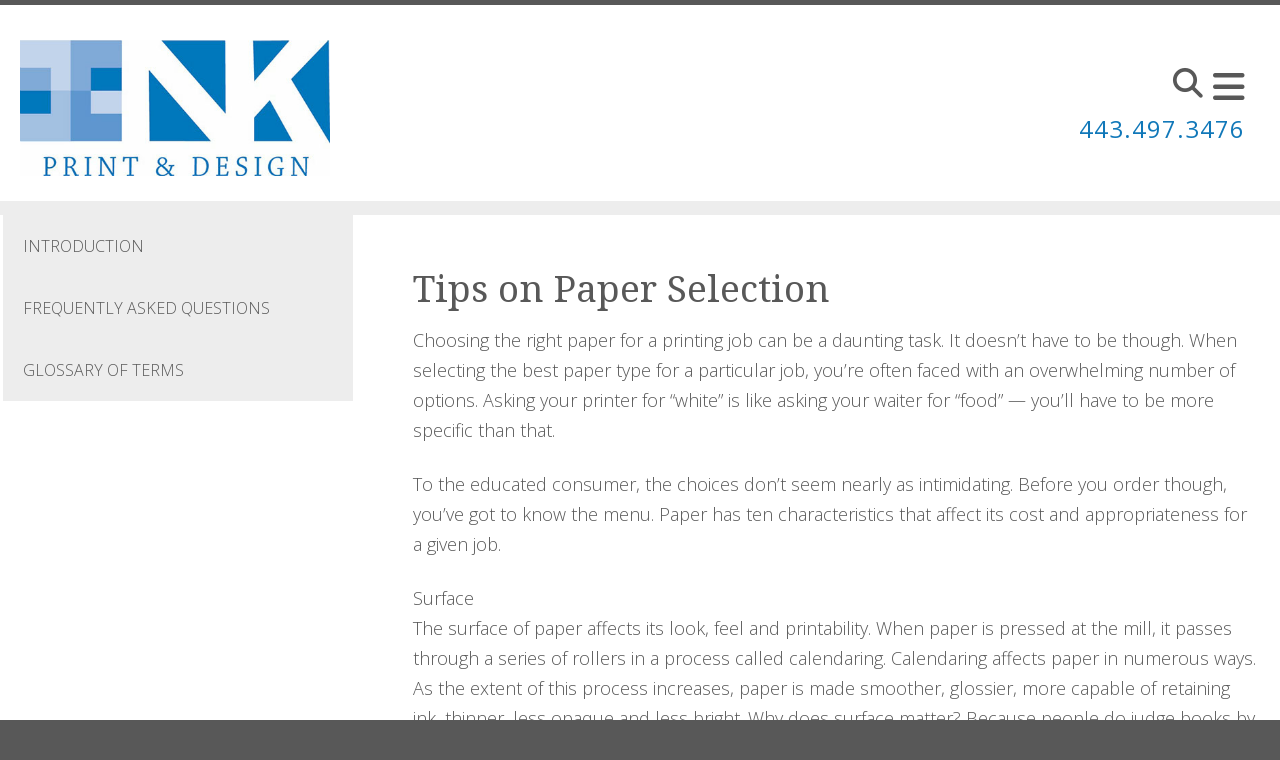

--- FILE ---
content_type: text/html; charset=UTF-8
request_url: https://www.inkprintdc.com/resources/tipsandtricks/article.html/title/tips-on-paper-selection
body_size: 8744
content:
<!DOCTYPE html>

<!--[if lt IE 9]><html lang="en" class="no-js lt-ie10 lt-ie9"><![endif]-->
<!--[if IE 9]><html lang="en" class="no-js is-ie9 lt-ie10"><![endif]-->
<!--[if gt IE 9]><!--><html lang="en" class="no-js"><!--<![endif]-->

<head>
  <title>How-To Articles : Tips &amp; Tricks : Resources &amp; Support : Ink Print &amp; Design</title>
    <link rel="shortcut icon" href="https://cdn.firespring.com/images/f7d18f91-c652-46b1-a469-65c6494f43cb"/>


<!-- Meta tags -->
<meta charset="utf-8">
<meta name="viewport" content="width=device-width, initial-scale=1.0">




  <meta name="description" content="General information on print-related topics.">

  <meta property="og:title" content="How-To Articles : Tips &amp; Tricks : Resources &amp; Support : Ink Print &amp; Design">
  <meta property="og:url" content="https://www.inkprintdc.com/resources/tipsandtricks/article.html/title/tips-on-paper-selection">
  <meta property="og:type" content="website">
      <meta property="og:description" content="General information on print-related topics.">
        <meta name="twitter:card" content="summary">
  <meta name="twitter:title" content="How-To Articles : Tips &amp; Tricks : Resources &amp; Support : Ink Print &amp; Design">
      <meta name="twitter:description" content="General information on print-related topics.">
    
  <link rel="stylesheet" href="//cdn.firespring.com/core/v2/css/stylesheet.1768690183.css">

<!-- CSS -->
      <link rel="stylesheet" href="//cdn.firespring.com/designs/pp_essence/css/design-2650.1768690183.css">
  
<!-- SlickSlider Assets -->
  
<!-- jQuery -->
<script nonce="4cdfba6999703f5ed3c21523517218e663844f3aebd1ddc86847405044a5fa93" type="text/javascript">
  (function (window) {
    if (window.location !== window.top.location) {
      var handler = function () {
        window.top.location = window.location;
        return false;
      };
      window.onclick = handler;
      window.onkeypress = handler;
    }
  })(this);
</script>
  <script nonce="4cdfba6999703f5ed3c21523517218e663844f3aebd1ddc86847405044a5fa93" src="//cdn.firespring.com/core/v2/js/jquery.1768690183.js"></script>

<!-- Clicky Analytics -->
    <script
    nonce="4cdfba6999703f5ed3c21523517218e663844f3aebd1ddc86847405044a5fa93"
    type="text/javascript"
  >
    var firespring = { log: function () { return }, goal: function () { return } }
    var firespring_site_id = Number('137079');
    (function () {
      var s = document.createElement('script')
      s.type = 'text/javascript'
      s.async = true
      s.src = 'https://analytics.firespring.com/js';
      (document.getElementsByTagName('head')[0] || document.getElementsByTagName('body')[0]).appendChild(s)
    })()
  </script>
<!-- End Clicky Analytics --><!-- Google External Accounts -->
<script
  async
  nonce="4cdfba6999703f5ed3c21523517218e663844f3aebd1ddc86847405044a5fa93"
  src="https://www.googletagmanager.com/gtag/js?id=G-NV9DHWKGC1"
></script>
<script nonce="4cdfba6999703f5ed3c21523517218e663844f3aebd1ddc86847405044a5fa93">
  window.dataLayer = window.dataLayer || []

  function gtag () {dataLayer.push(arguments)}

  gtag('js', new Date())
    gtag('config', 'G-NV9DHWKGC1')
  </script>
<!-- End Google External Accounts -->

            
  

</head>

  <body class="internal ">

  
	<a class="hidden-visually skip-to-main" href="#main-content">Skip to main content</a>

      


<!-- BEGIN .site-container -->
<div class="site-container">

        <!-- BEGIN .site-canvas -->
        <div class="site-canvas">


          <!-- BEGIN header -->
          <header>
            <!-- BEGIN .wrap -->
            <div class="wrap">

             <!-- BEGIN nav-logo -->
                            <div class="nav-logo">

                 <img alt="Ink Print &amp; Design" title="logo"  src="https://cdn.firespring.com/images/e413bf52-1c5f-4557-9c28-b67891523f13.png"></a>

               </div>
                          <!-- END nav-logo -->

             <!-- BEGIN .topnav-container -->
             <div class="topnav-container">

              <!-- BEGIN .quicklinks-container -->
              <div class="quicklinks-container">

                                  <div class="content-block quicklinks-block">
  <div class="collection collection--list" id="content_076d6fd3d04caef721d75b0cbdd37ddd">

    

    <ul class="collection__items">

        
                        <li class="collection-item" id="content_076d6fd3d04caef721d75b0cbdd37ddd_item_9357264">
                                    <div class="collection-item__content">

          
                      <div class="collection-item-label"><a href="https://www.inkprintdc.com/servicecenter/estimate.html"     itemprop="url">Request An Estimate</a></div>
          
          
        </div>
              </li>
                            <li class="collection-item" id="content_076d6fd3d04caef721d75b0cbdd37ddd_item_9357263">
                                    <div class="collection-item__content">

          
                      <div class="collection-item-label"><a href="https://www.inkprintdc.com/servicecenter/order.html"     itemprop="url">Place An Order</a></div>
          
          
        </div>
              </li>
                            <li class="collection-item" id="content_076d6fd3d04caef721d75b0cbdd37ddd_item_9357262">
                                    <div class="collection-item__content">

          
                      <div class="collection-item-label"><a href="https://www.inkprintdc.com/servicecenter/send_file.html"     itemprop="url">Send A File</a></div>
          
          
        </div>
              </li>
                            <li class="collection-item" id="content_076d6fd3d04caef721d75b0cbdd37ddd_item_9357261">
                                    <div class="collection-item__content">

          
                      <div class="collection-item-label"><a href="https://www.inkprintdc.com/customer_portal/login.html"     itemprop="url">Customer Login</a></div>
          
          
        </div>
              </li>
      
    </ul>

    </div>
</div>
                

                                  <!-- BEGIN .search-container -->
                  <div class="search-container">

                    <!-- BEGIN .search-toggle-containter -->
                    <div class="search-toggle">
                      <i class="fa fa-search"></i>
                    </div>
                    <!-- END .search-toggle-containter -->
                    <div class="content-block search-block">
  <div class="search-form search-form--5d47e7fb8b33b4812e7a60da516201de" role="search">

  <form class="form--inline form--inline--no-button" novalidate>
    <div class="form-row">
      <div class="form-row__controls">
        <input aria-label="Search our site" type="search" id="search-form__input--5d47e7fb8b33b4812e7a60da516201de" autocomplete="off">
      </div>
    </div>
  </form>

  <div id="search-form__results--5d47e7fb8b33b4812e7a60da516201de" class="search-form__results"></div>
    <script nonce="4cdfba6999703f5ed3c21523517218e663844f3aebd1ddc86847405044a5fa93" type="text/javascript">
      var ss360Config = window.ss360Config || []
      var config = {
        style: {
          themeColor: '#333333',
          accentColor: "#000000",
          loaderType: 'circle'
        },
        searchBox: {
          selector: "#search-form__input--5d47e7fb8b33b4812e7a60da516201de"
        },
        tracking: {
          providers: []
        },
        siteId: "www.inkprintdc.com",
        showErrors: false
      }
      if (!window.ss360Config[0]) {
        var stScript = document.createElement('script')
        stScript.type = 'text/javascript'
        stScript.async = true
        stScript.src = 'https://cdn.sitesearch360.com/v13/sitesearch360-v13.min.js'
        var entry = document.getElementsByTagName('script')[0]
        entry.parentNode.insertBefore(stScript, entry)
      }
      ss360Config.push(config)
    </script>
</div>
</div>

                  </div>
                  <!-- END .search-container -->
                  
                  <!-- BEGIN .mobile-toggle -->
                  <div class="mobile-toggle">
                    <i class='fa fa-bars'></i>
                  </div>
                  <!-- END .mobile-toggle -->
                </div>
                <!-- END .quicklinks-container -->

                
                                               <div class="content-block phone-block">
  <div id="content_b495a6cec3d775cbff0ee1eeae745aeb" class="locations-hours locations-hours--standard">
          <div class="location location--1" id="content_b495a6cec3d775cbff0ee1eeae745aeb_location_3226" itemscope itemtype="https://schema.org/Organization">
                  <div class="location__title">
            <h5 itemprop="name">Ink Print &amp; Design</h5>
          </div>
        
                  <div class="location__hours">
            <p>Monday thru Friday | 8:00am-5:00pm<br />
Online Hours 24/7</p>
          </div>
        
                  <div class="location__info grid">
                                                                                                                          <div class="location__phone grid-col grid-col--sm-4 grid-col--xs-6">
                                        <div class="location-phone location-phone--1">
                                                            <span class="label">Phone</span>
                                                                                        <span class="value" itemprop="telephone" content="4434973476"><a
                                            href="tel:4434973476">443.497.3476</a></span>
                                                    </div>
                              </div>
                                  </div>
              </div>
      </div>
</div>
                
                <!-- BEGIN nav -->
                                                                                                                <nav class="nav dropdown" aria-label="Secondary">

    
    <ul class="nav__list nav-ul-0 nav">
      
    <li class="nav-level-0 nav__list--parent">
      <a href="https://www.inkprintdc.com/servicecenter/">Customer Service Center</a>

      
        <ul class="nav-ul-1">
           
    <li class="nav-level-1">
      <a href="https://www.inkprintdc.com/servicecenter/">Introduction</a>

      
    </li>


    <li class="nav-level-1">
      <a href="https://www.inkprintdc.com/servicecenter/products_services.html">Products &amp; Services</a>

      
    </li>


    <li class="nav-level-1">
      <a href="https://www.inkprintdc.com/servicecenter/estimate.html">Request An Estimate</a>

      
    </li>


    <li class="nav-level-1">
      <a href="https://www.inkprintdc.com/servicecenter/order.html">Place A New Order</a>

      
    </li>


    <li class="nav-level-1">
      <a href="https://www.inkprintdc.com/servicecenter/send_file.html">Send A File</a>

      
    </li>


    <li class="nav-level-1">
      <a href="https://www.inkprintdc.com/servicecenter/view_proof.html">View A Proof</a>

      
    </li>


    <li class="nav-level-1">
      <a href="https://www.inkprintdc.com/servicecenter/document_library.html">Document Library</a>

      
    </li>

        </ul>
      
    </li>


    <li class="nav-level-0">
      <a href="https://www.inkprintdc.com/pands.html">Products &amp; Services</a>

      
    </li>


    <li class="nav-level-0 nav__list--parent">
      <a href="https://www.inkprintdc.com/companyinfo/">Company Information</a>

      
        <ul class="nav-ul-1">
           
    <li class="nav-level-1">
      <a href="https://www.inkprintdc.com/companyinfo/">Introduction</a>

      
    </li>


    <li class="nav-level-1">
      <a href="https://www.inkprintdc.com/companyinfo/culture.html">Company Culture</a>

      
    </li>


    <li class="nav-level-1">
      <a href="https://www.inkprintdc.com/companyinfo/employees.html">Our Staff</a>

      
    </li>


    <li class="nav-level-1">
      <a href="https://www.inkprintdc.com/companyinfo/departments.html">Departments</a>

      
    </li>


    <li class="nav-level-1">
      <a href="https://www.inkprintdc.com/companyinfo/employment.html">Employment Opportunities</a>

      
    </li>


    <li class="nav-level-1">
      <a href="https://www.inkprintdc.com/companyinfo/locations.html">Locations &amp; Hours</a>

      
    </li>


    <li class="nav-level-1">
      <a href="https://www.inkprintdc.com/companyinfo/equipment.html">Equipment</a>

      
    </li>


    <li class="nav-level-1">
      <a href="https://www.inkprintdc.com/companyinfo/clients.html">CLIENTS/PORTFOLIO</a>

      
    </li>

        </ul>
      
    </li>


    <li class="nav-level-0">
      <a href="https://www.inkprintdc.com/contact.html">Contact Us</a>

      
    </li>

    </ul>

    
  </nav>


                                              <!-- END nav -->

                    </div>
                    <!-- END .topnav-container -->
                  </div>
                  <!-- END .wrap -->
                </header>
  <!-- END header -->
  
  
    
      
      
      <!-- BEGIN .masthead-container -->
      <div class="masthead-container has-bg no-masthead">
        <!-- BEGIN .wrap -->
        <div class="wrap">

          
        </div>
        <!-- END .wrap -->
      </div>
      <!-- END .masthead-container -->


      <main>
        <!-- BEGIN .wrap -->
        <div class="wrap">

                      <!-- BEGIN .sidebar-container -->
            <div class="sidebar-container">




                             <div class="subnav-toggle subnav-open">
                Menu <i class="fa fa-caret-down"></i>
              </div>
              <!-- BEGIN nav -->
                                                                                             <nav class="nav nav subnav accordian" aria-label="Secondary">

    
    <ul class="nav__list nav-ul-0 nav">
      
    <li class="nav-level-0">
      <a href="https://www.inkprintdc.com/resources/">Introduction</a>

      
    </li>


    <li class="nav-level-0">
      <a href="https://www.inkprintdc.com/resources/faqs.html">Frequently Asked Questions</a>

      
    </li>


    <li class="nav-level-0">
      <a href="https://www.inkprintdc.com/resources/glossary.html">Glossary Of Terms</a>

      
    </li>

    </ul>

    
  </nav>


                                  <!-- END nav -->


              



                   

                </div>
                <!-- END .sidebar-container -->



              
              <!-- BEGIN .primary-container -->
              <div id="main-content" class="primary-container" data-search-indexed="true">
               
                                 <div class="collection" id="content_9b7f13f036b830e881f873b5301ccae4">
      <div class="collection-item collection-item--details" id="content_9b7f13f036b830e881f873b5301ccae4_item_11052518">
        <div class="collection-item__content">
                  <div class="collection-item-label">
          <h2>Tips on Paper Selection</h2>
        </div>
      
      

              <div class="collection-item-details"><p>Choosing the right paper for a printing job can be a daunting task. It doesn’t have to be though. When selecting the best paper type for a particular job, you’re often faced with an overwhelming number of options. Asking your printer for “white” is like asking your waiter for “food” — you’ll have to be more specific than that.</p>

<p>To the educated consumer, the choices don’t seem nearly as intimidating. Before you order though, you’ve got to know the menu. Paper has ten characteristics that affect its cost and appropriateness for a given job.</p>

<p>Surface<br />
The surface of paper affects its look, feel and printability. When paper is pressed at the mill, it passes through a series of rollers in a process called calendaring. Calendaring affects paper in numerous ways. As the extent of this process increases, paper is made smoother, glossier, more capable of retaining ink, thinner, less opaque and less bright. Why does surface matter? Because people do judge books by their cover.</p>

<p>Color<br />
The color of paper is perhaps the most salient of all characteristics. White is by far the most popular color and is generally optimal for conventional usage. Not all white is the same, however — it runs the gamut from ultra-severe hues to softer, more antique shades. Photo white paper is best for accentuating the contrast between light and dark hues.</p>

<p>Off-white sheets produce less glare, and are best used for publications such as novels or technical manuals that demand long and uninterrupted attention from readers. When comparing color, always examine paper under standard viewing conditions and with minimal atmospheric distractions.</p>

<p>Brightness<br />
The brightness of paper measures the percentage of light that it reflects. Most papers reflect approximately 60 to 90% of incoming light. Remember: brightness and color are not the same thing. Unlike the color characteristic (which is highly subjective and imprecise), brightness is a strictly quantitative, or measurable, attribute. Brightness is important because it affects readability — high brightness can cause eye strain, while low brightness can produce a blurring effect.</p>

<p>Opacity<br />
The opacity of paper is the degree to which other printing is visible through the page. High opacity, or density, minimizes the visibility of printing on subsequent pages, thus enhancing readability. Opacity increases with the bulk and weight of paper, and is influenced by numerous other factors, including paper color, ink color, coatings, chemicals and coverage.</p>

<p>Grain<br />
The grain of paper describes the direction, or alignment, of its component fibers. Paper grain is either grain long or grain short. When fibers are patterned parallel to the length of a sheet, the paper is grain long. When fibers run parallel to the width of a sheet, the paper is grain short. Grain direction is a critical factor for print jobs because it directly affects usage — for example, paper strength, flexibility, tack and versatility are all impacted by grain direction.</p>

<p>Weight<br />
The basis weight of paper is calculated as the weight in pounds of one ream, or five hundred sheets. Each main grade of paper has a basic size that is used to determine its basis weight. Remember that paper of equivalent basis weight is not necessarily of equivalent basic size. Smaller sized paper that is thicker can possess a basis weight identical to that of larger, thinner paper. Since paper is sold by the pound, understanding paper weight is imperative to successful cost control programs.</p>

<p>Caliper<br />
The caliper of paper is its thickness. Caliper is measured in thousandths of an inch and referred to as point size. In this system, .001 inch equals one point — and eight-point paper would have a thickness of .008 inch. Do not confuse type point with caliper point. Type point describes the height of a particular font; caliper point describes paper thickness.</p>

<p>Bulk<br />
The bulk of paper denotes its thickness relative to its basis weight. For example, uncalendared paper would have a higher bulk than gloss coated paper. Remember though that paper may be bulkier or thicker than another grade, yet still have the same basis weight.</p>

<p>Size<br />
The size of paper describes its physical dimensions. An 8.5 x 11 sheet is 8.5 inches wide and 11 inches long. Access to specific information concerning the range of paper sizes available for any given printing job is essential to containing costs and ensuring efficient usage.</p>

<p>Quantity<br />
The quantity of paper refers to the number of sheets bought, sold or used. A ream is a standard unit of numerical paper quantity. Paper that is “ream-wrapped” is packaged in a bundle of 500 sheets. Cartons of paper are not defined by exact numerical specifications, but approximate weight. Cartons typically weigh around 150 pounds and are used in practice as a standard unit of sales.</p></div>
      
    </div>
  </div>

  <div class="collection__return">
    <a href="https://www.inkprintdc.com/resources/tipsandtricks/article.html" class="nav-return">Return To List</a>
  </div>

</div>

                                               <div class="clearfix"></div>



                 

              </div>
              <!-- END .primary-container -->
            </div> <!-- end .wrap -->
          </main><!-- end main -->
          
        
      <!-- BEGIN footer -->
<footer>
  <!-- BEGIN .wrap -->
  <div class="wrap">

    <!-- BEGIN .footer-row-container -->
    <div class="footer-row-container">


      <!-- BEGIN footer-logo -->
              <!-- BEGIN .col footer-logo -->
        <div class="col footer-logo">

          <img alt="Ink Print &amp; Design" title="logo" src="https://cdn.firespring.com/images/e413bf52-1c5f-4557-9c28-b67891523f13.png"></a>

        </div>
        <!-- END .col footer-logo -->
            <!-- END footer-logo -->



      <!-- BEGIN .locations-container -->
      <div class="locations-container">

        <!-- BEGIN .content-block powered-by-block -->
                  <div class="content-block footer-locations-headline-block">
  <h4>Get in Touch</h4>
</div>
                <!-- END .content-block powered-by-block -->


       <div class="locations-hours locations-hours--variable">

  <div class="location location--1" itemscope itemtype="https://schema.org/Organization">

          
        <div class="location__title">
          <h5 itemprop="name">Ink Print &amp; Design</h5>
        </div>

          
    <div class="location__info">

              
          <div class="location__address" itemprop="address" itemscope itemtype="https://schema.org/PostalAddress">

                          
                <div class="location-address location-address--1" itemprop="streetAddress">
                  1016 Havencrest Street
                </div>

                                        
                <div class="location-address location-address--2" itemprop="streetAddress">
                  Rockville, MD 20850
                </div>

                          
          </div>

              
              
          <div class="location__phone">

                          
                <div class="location-phone location-phone--1">
                                      <span class="label">Phone</span>
                                    <span class="value" itemprop="telephone" content="4434973476"><a
                        href="tel:4434973476">443.497.3476</a></span>
                </div>

                          
          </div>

              
              
          <div class="location__links">
            <div class="location-links-email">
                                              <span class="value"><a href="https://www.inkprintdc.com/contact.html">Contact Us</a></span>
                          </div>
          </div>

              
              
          <div class="location__hours">
            <p>Monday thru Friday | 8:00am-5:00pm<br />
Online Hours 24/7</p>
          </div>

              
    </div>
  </div>


</div>     </div>
     <!-- END .locations-container -->

     <!-- BEGIN .content-block email-marketing-block -->
         <!-- END .content-block email-marketing-block -->


    <!-- BEGIN .links-container -->
    <div class="links-container">



              <div class="content-block footer-links-block">
  <h4>Explore</h4>

        <div class="collection collection--list" id="content_68188559f65d605abc787f8e56873f07">

    

    <ul class="collection__items">

        
                        <li class="collection-item" id="content_68188559f65d605abc787f8e56873f07_item_9357243">
                                    <div class="collection-item__content">

          
                      <div class="collection-item-label"><a href="https://www.inkprintdc.com/services/design.html"     itemprop="url">Design</a></div>
          
          
        </div>
              </li>
                            <li class="collection-item" id="content_68188559f65d605abc787f8e56873f07_item_9357244">
                                    <div class="collection-item__content">

          
                      <div class="collection-item-label"><a href="https://www.inkprintdc.com/product-catalog/catalogs.html"     itemprop="url">Catalogs</a></div>
          
          
        </div>
              </li>
                            <li class="collection-item" id="content_68188559f65d605abc787f8e56873f07_item_9357245">
                                    <div class="collection-item__content">

          
                      <div class="collection-item-label"><a href="https://www.inkprintdc.com/product-catalog/envelopes.html"     itemprop="url">Envelopes</a></div>
          
          
        </div>
              </li>
                            <li class="collection-item" id="content_68188559f65d605abc787f8e56873f07_item_9357246">
                                    <div class="collection-item__content">

          
                      <div class="collection-item-label"><a href="https://www.inkprintdc.com/product-catalog/business-cards.html"     itemprop="url">Business Cards</a></div>
          
          
        </div>
              </li>
                            <li class="collection-item" id="content_68188559f65d605abc787f8e56873f07_item_9357247">
                                    <div class="collection-item__content">

          
                      <div class="collection-item-label"><a href="https://www.inkprintdc.com/services/cross-media-marketing.html"     itemprop="url">Cross Media Marketing</a></div>
          
          
        </div>
              </li>
                            <li class="collection-item" id="content_68188559f65d605abc787f8e56873f07_item_9357248">
                                    <div class="collection-item__content">

          
                      <div class="collection-item-label"><a href="https://www.inkprintdc.com/product-catalog/flyers.html"     itemprop="url">Flyers</a></div>
          
          
        </div>
              </li>
                            <li class="collection-item" id="content_68188559f65d605abc787f8e56873f07_item_9357249">
                                    <div class="collection-item__content">

          
                      <div class="collection-item-label"><a href="https://www.inkprintdc.com/product-catalog/manuals.html"     itemprop="url">Manuals</a></div>
          
          
        </div>
              </li>
                            <li class="collection-item" id="content_68188559f65d605abc787f8e56873f07_item_9357250">
                                    <div class="collection-item__content">

          
                      <div class="collection-item-label"><a href="https://www.inkprintdc.com/services/variable-data.html"     itemprop="url">Variable Data</a></div>
          
          
        </div>
              </li>
                            <li class="collection-item" id="content_68188559f65d605abc787f8e56873f07_item_9357251">
                                    <div class="collection-item__content">

          
                      <div class="collection-item-label"><a href="https://www.inkprintdc.com/product-catalog/promotional-products.html"     itemprop="url">Promotional Products</a></div>
          
          
        </div>
              </li>
                            <li class="collection-item" id="content_68188559f65d605abc787f8e56873f07_item_9357252">
                                    <div class="collection-item__content">

          
                      <div class="collection-item-label"><a href="https://www.inkprintdc.com/product-catalog/view-all-products.html"     itemprop="url">...and more!</a></div>
          
          
        </div>
              </li>
      
    </ul>

    </div>
</div>
      


      

    </div>
    <!-- END .links-container -->

  </div>
  <!-- END .footer-row-container -->

  <!-- BEGIN .footer-row-container -->
  <div class="footer-row-container">

    <!-- BEGIN .copyright-container -->
    <div class="copyright-container">
     <p>&copy; Ink Print &amp; Design 2026 </p>

     <!-- BEGIN .content-block powered-by-block -->
            <div class="content-block powered-by-block">
  <p>Powered by <a href="http://printerpresence.com/poweredby" target="_blank" rel="noopener noreferrer">PrinterPresence</a></p>
</div>
          <!-- END .content-block powered-by-block -->

   </div>
   <!-- END .copyright-container -->

   
   <!-- BEGIN .pp-tc-container -->
   <div class="pp-tc-container">
          <div class="content-block sitemap-block">
  <div class="collection collection--list" id="content_82f7acb062ff3a7b9066e6ae2aa83892">

    

    <ul class="collection__items">

        
                        <li class="collection-item" id="content_82f7acb062ff3a7b9066e6ae2aa83892_item_9357265">
                                    <div class="collection-item__content">

          
                      <div class="collection-item-label"><a href="https://www.inkprintdc.com/search.html"     itemprop="url">Site Map</a></div>
          
          
        </div>
              </li>
      
    </ul>

    </div>
</div>
            </div>
  <!-- END .pp-tc-container -->
</div>
<!-- END .footer-row-container -->

</div>
<!-- END .wrap -->
</footer>
<!-- END footer -->



</div>
<!-- END .site-canvas -->
<!-- BEGIN .site-menu -->
<div class="site-menu">
  <!-- BEGIN .mobile-toggle -->
  <div class="mobile-toggle">
    <i class='fa fa-times'></i>
  </div>
  <!-- END .mobile-toggle -->
  <!-- BEGIN nav -->
                                          <nav class="nav  accordian mobile" aria-label="Secondary">

    
    <ul class="nav__list nav-ul-0 nav">
      
    <li class="nav-level-0 nav__list--parent">
      <a href="https://www.inkprintdc.com/servicecenter/">Customer Service Center</a>

      
        <ul class="nav-ul-1">
           
    <li class="nav-level-1">
      <a href="https://www.inkprintdc.com/servicecenter/">Introduction</a>

      
    </li>


    <li class="nav-level-1">
      <a href="https://www.inkprintdc.com/servicecenter/products_services.html">Products &amp; Services</a>

      
    </li>


    <li class="nav-level-1">
      <a href="https://www.inkprintdc.com/servicecenter/estimate.html">Request An Estimate</a>

      
    </li>


    <li class="nav-level-1">
      <a href="https://www.inkprintdc.com/servicecenter/order.html">Place A New Order</a>

      
    </li>


    <li class="nav-level-1">
      <a href="https://www.inkprintdc.com/servicecenter/send_file.html">Send A File</a>

      
    </li>


    <li class="nav-level-1">
      <a href="https://www.inkprintdc.com/servicecenter/view_proof.html">View A Proof</a>

      
    </li>


    <li class="nav-level-1">
      <a href="https://www.inkprintdc.com/servicecenter/document_library.html">Document Library</a>

      
    </li>

        </ul>
      
    </li>


    <li class="nav-level-0">
      <a href="https://www.inkprintdc.com/pands.html">Products &amp; Services</a>

      
    </li>


    <li class="nav-level-0 nav__list--parent">
      <a href="https://www.inkprintdc.com/companyinfo/">Company Information</a>

      
        <ul class="nav-ul-1">
           
    <li class="nav-level-1">
      <a href="https://www.inkprintdc.com/companyinfo/">Introduction</a>

      
    </li>


    <li class="nav-level-1">
      <a href="https://www.inkprintdc.com/companyinfo/culture.html">Company Culture</a>

      
    </li>


    <li class="nav-level-1">
      <a href="https://www.inkprintdc.com/companyinfo/employees.html">Our Staff</a>

      
    </li>


    <li class="nav-level-1">
      <a href="https://www.inkprintdc.com/companyinfo/departments.html">Departments</a>

      
    </li>


    <li class="nav-level-1">
      <a href="https://www.inkprintdc.com/companyinfo/employment.html">Employment Opportunities</a>

      
    </li>


    <li class="nav-level-1">
      <a href="https://www.inkprintdc.com/companyinfo/locations.html">Locations &amp; Hours</a>

      
    </li>


    <li class="nav-level-1">
      <a href="https://www.inkprintdc.com/companyinfo/equipment.html">Equipment</a>

      
    </li>


    <li class="nav-level-1">
      <a href="https://www.inkprintdc.com/companyinfo/clients.html">CLIENTS/PORTFOLIO</a>

      
    </li>

        </ul>
      
    </li>


    <li class="nav-level-0">
      <a href="https://www.inkprintdc.com/contact.html">Contact Us</a>

      
    </li>

    </ul>

    
  </nav>


                  <!-- END nav -->

                  <div class="content-block quicklinks-block">
  <div class="collection collection--list" id="content_076d6fd3d04caef721d75b0cbdd37ddd">

    

    <ul class="collection__items">

        
                        <li class="collection-item" id="content_076d6fd3d04caef721d75b0cbdd37ddd_item_9357264">
                                    <div class="collection-item__content">

          
                      <div class="collection-item-label"><a href="https://www.inkprintdc.com/servicecenter/estimate.html"     itemprop="url">Request An Estimate</a></div>
          
          
        </div>
              </li>
                            <li class="collection-item" id="content_076d6fd3d04caef721d75b0cbdd37ddd_item_9357263">
                                    <div class="collection-item__content">

          
                      <div class="collection-item-label"><a href="https://www.inkprintdc.com/servicecenter/order.html"     itemprop="url">Place An Order</a></div>
          
          
        </div>
              </li>
                            <li class="collection-item" id="content_076d6fd3d04caef721d75b0cbdd37ddd_item_9357262">
                                    <div class="collection-item__content">

          
                      <div class="collection-item-label"><a href="https://www.inkprintdc.com/servicecenter/send_file.html"     itemprop="url">Send A File</a></div>
          
          
        </div>
              </li>
                            <li class="collection-item" id="content_076d6fd3d04caef721d75b0cbdd37ddd_item_9357261">
                                    <div class="collection-item__content">

          
                      <div class="collection-item-label"><a href="https://www.inkprintdc.com/customer_portal/login.html"     itemprop="url">Customer Login</a></div>
          
          
        </div>
              </li>
      
    </ul>

    </div>
</div>
        
      </div>
      <!-- END .site-menu -->
</div>
<!-- END .site-container -->
  


  



  <script nonce="4cdfba6999703f5ed3c21523517218e663844f3aebd1ddc86847405044a5fa93" src="//cdn.firespring.com/core/v2/js/footer_scripts.1768690183.js"></script>

<script nonce="4cdfba6999703f5ed3c21523517218e663844f3aebd1ddc86847405044a5fa93">
  (function(h,o,u,n,d) {
    h=h[d]=h[d]||{q:[],onReady:function(c){h.q.push(c)}}
    d=o.createElement(u);d.async=1;d.src=n
    n=o.getElementsByTagName(u)[0];n.parentNode.insertBefore(d,n)
  })(window,document,'script','https://www.datadoghq-browser-agent.com/us1/v6/datadog-rum.js','DD_RUM')

  // regex patterns to identify known bot instances:
  let botPattern = "(googlebot\/|bot|Googlebot-Mobile|Googlebot-Image|Google favicon|Mediapartners-Google|bingbot|slurp|java|wget|curl|Commons-HttpClient|Python-urllib|libwww|httpunit|nutch|phpcrawl|msnbot|jyxobot|FAST-WebCrawler|FAST Enterprise Crawler|biglotron|teoma|convera|seekbot|gigablast|exabot|ngbot|ia_archiver|GingerCrawler|webmon |httrack|webcrawler|grub.org|UsineNouvelleCrawler|antibot|netresearchserver|speedy|fluffy|bibnum.bnf|findlink|msrbot|panscient|yacybot|AISearchBot|IOI|ips-agent|tagoobot|MJ12bot|dotbot|woriobot|yanga|buzzbot|mlbot|yandexbot|purebot|Linguee Bot|Voyager|CyberPatrol|voilabot|baiduspider|citeseerxbot|spbot|twengabot|postrank|turnitinbot|scribdbot|page2rss|sitebot|linkdex|Adidxbot|blekkobot|ezooms|dotbot|Mail.RU_Bot|discobot|heritrix|findthatfile|europarchive.org|NerdByNature.Bot|sistrix crawler|ahrefsbot|Aboundex|domaincrawler|wbsearchbot|summify|ccbot|edisterbot|seznambot|ec2linkfinder|gslfbot|aihitbot|intelium_bot|facebookexternalhit|yeti|RetrevoPageAnalyzer|lb-spider|sogou|lssbot|careerbot|wotbox|wocbot|ichiro|DuckDuckBot|lssrocketcrawler|drupact|webcompanycrawler|acoonbot|openindexspider|gnam gnam spider|web-archive-net.com.bot|backlinkcrawler|coccoc|integromedb|content crawler spider|toplistbot|seokicks-robot|it2media-domain-crawler|ip-web-crawler.com|siteexplorer.info|elisabot|proximic|changedetection|blexbot|arabot|WeSEE:Search|niki-bot|CrystalSemanticsBot|rogerbot|360Spider|psbot|InterfaxScanBot|Lipperhey SEO Service|CC Metadata Scaper|g00g1e.net|GrapeshotCrawler|urlappendbot|brainobot|fr-crawler|binlar|SimpleCrawler|Livelapbot|Twitterbot|cXensebot|smtbot|bnf.fr_bot|A6-Indexer|ADmantX|Facebot|Twitterbot|OrangeBot|memorybot|AdvBot|MegaIndex|SemanticScholarBot|ltx71|nerdybot|xovibot|BUbiNG|Qwantify|archive.org_bot|Applebot|TweetmemeBot|crawler4j|findxbot|SemrushBot|yoozBot|lipperhey|y!j-asr|Domain Re-Animator Bot|AddThis)";

  let regex = new RegExp(botPattern, 'i');

  // define var conditionalSampleRate as 0 if the userAgent matches a pattern in botPatterns
  // otherwise, define conditionalSampleRate as 100
  let conditionalSampleRate = regex.test(navigator.userAgent) ? 0 : 10;
  window.DD_RUM.onReady(function() {
    window.DD_RUM.init({
      applicationId: 'a1c5469d-ab6f-4740-b889-5955b6c24e72',
      clientToken: 'pub9ae25d27d775da672cae8a79ec522337',
      site: 'datadoghq.com',
      service: 'fdp',
      env: 'production',
      sessionSampleRate: conditionalSampleRate,
      sessionReplaySampleRate: 0,
      defaultPrivacyLevel: 'mask',
      trackUserInteractions: true,
      trackResources: true,
      trackLongTasks: 1,
      traceContextInjection: 'sampled'
    });
  });
</script>

  <script nonce="4cdfba6999703f5ed3c21523517218e663844f3aebd1ddc86847405044a5fa93" src="https://cdn.firespring.com/core/v2/js/fireSlider/velocity.min.js"></script>
  <script nonce="4cdfba6999703f5ed3c21523517218e663844f3aebd1ddc86847405044a5fa93" src="https://cdn.firespring.com/core/v2/js/fireSlider/jquery.fireSlider.velocity.js"></script>
        <script type="application/javascript" nonce="4cdfba6999703f5ed3c21523517218e663844f3aebd1ddc86847405044a5fa93">
      $(document).ready(() => {
        var noneEffect = function(element, options) {
          element.velocity({translateX: [(options.nextPos + '%'), (options.currPos + '%')]}, {duration: 0, queue: options.effect, easing: [0]});
        }
        fireSlider.prototype.Effects.register('none', noneEffect);
      })
    </script>
  

  <noscript><p><img
        alt="Firespring Analytics"
        width="1"
        height="1"
        src="https://analytics.firespring.com//137079.gif"
      /></p></noscript>
            <script nonce="4cdfba6999703f5ed3c21523517218e663844f3aebd1ddc86847405044a5fa93" src="//cdn.firespring.com/designs/pp_essence/js/8247b22743a1ed8d863be45f83512742ead5361f.1768690183.js" type="text/javascript"></script>
        </body>


</html>